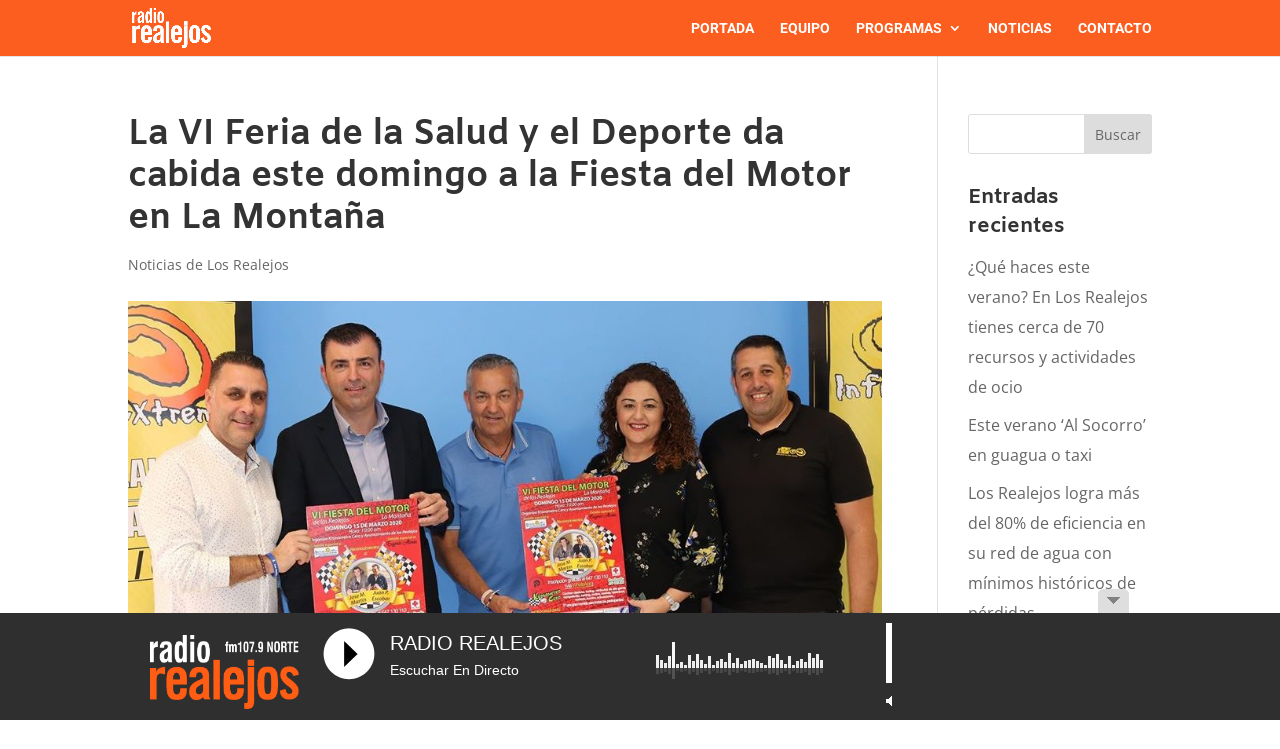

--- FILE ---
content_type: text/css
request_url: https://www.radiorealejos.com/wp-content/themes/echeide-child/style.css?ver=4.27.4
body_size: 576
content:
/*
 Theme Name:     Echeide Child
 Description:    Echeide Child Theme
 Author:         echeide.com
 Author URI:     https://www.echeide.com
 Template:       Divi
 Version:        1.0.0
*/

@import url("../Divi/style.css");

/* Estilos divi editor ***/

a {
  color: #F75C2F
}

.audio7_html5_sticky .pickUp_on,
.audio7_html5_sticky .pickUp_off,
.audio7_html5.whiteControllers .AudioPrev,
.audio7_html5.whiteControllers .AudioNext,
.audio7_html5.whiteControllers .AudioTimer_a,
.audio7_html5.whiteControllers .AudioTimer_b
{
	display: none !important;
}

.audio7_html5_sticky .the_wrapper {
  height: 107px !important;
}

.audio7_html5_sticky .AudioControls a {
  display: block !important;
}


.audio7_html5.whiteControllers .ximage{
	top: 15px !important;
	left: 0px !important;
}

.audio7_html5.whiteControllers .ximage_lgb{
	bottom: 0px !important;
	left: 0px !important;
}

.audio7_html5_sticky {
  background: rgb(47, 47, 47) !important;
}

.audio7_html5.whiteControllers .AudioOpenBut {
   /*background: url(icons/play-off.png) no-repeat !important; */
  top: -25px !important;
  width: 39px;
  height: 40px;
}

.audio7_html5.whiteControllers .AudioOpenBut {
  background: url(//www.radiorealejos.com/wp-content/plugins/lbg-audio7_html5_full_width_sticky_pro/audio7_html5/controllers/whiteControllers/open-off.png) o-repeat;
}


.page-template-page-template-blank li {
    list-style-type: none;
}

#home-portada .et_pb_column_1_4 h2 {
  font-size: 33px;
}

.et_pb_post .entry-content{
  padding-top: 15px;
}

.heateor_sss_sharing_container{
  margin-bottom: 10px;
}

@media all and (max-width: 767px) {

  .audio7_html5.whiteControllers .ximage_lbg {
    right: 60px !important;
    left: unset !important;
    display: block !important;
  }
}
